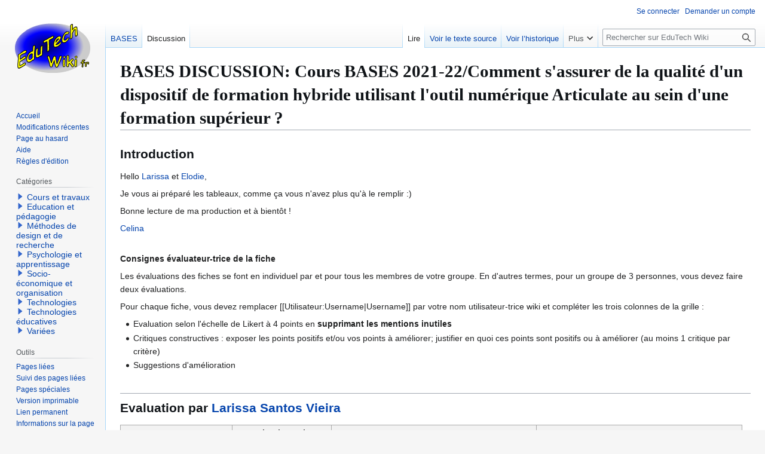

--- FILE ---
content_type: text/html; charset=UTF-8
request_url: https://edutechwiki.unige.ch/fr/BASES_DISCUSSION:Cours_BASES_2021-22/Comment_s%27assurer_de_la_qualit%C3%A9_d%27un_dispositif_de_formation_hybride_utilisant_l%27outil_num%C3%A9rique_Articulate_au_sein_d%27une_formation_sup%C3%A9rieur_%3F
body_size: 10739
content:
<!DOCTYPE html>
<html class="client-nojs" lang="fr" dir="ltr">
<head>
<meta charset="UTF-8">
<title>BASES DISCUSSION:Cours BASES 2021-22/Comment s'assurer de la qualité d'un dispositif de formation hybride utilisant l'outil numérique Articulate au sein d'une formation supérieur ? — EduTech Wiki</title>
<script>(function(){var className="client-js";var cookie=document.cookie.match(/(?:^|; )fmediawiki_143mwclientpreferences=([^;]+)/);if(cookie){cookie[1].split('%2C').forEach(function(pref){className=className.replace(new RegExp('(^| )'+pref.replace(/-clientpref-\w+$|[^\w-]+/g,'')+'-clientpref-\\w+( |$)'),'$1'+pref+'$2');});}document.documentElement.className=className;}());RLCONF={"wgBreakFrames":false,"wgSeparatorTransformTable":[",\t."," \t,"],"wgDigitTransformTable":["",""],"wgDefaultDateFormat":"dmy","wgMonthNames":["","janvier","février","mars","avril","mai","juin","juillet","août","septembre","octobre","novembre","décembre"],"wgRequestId":"665730b6373bb4d7a094caf1","wgCanonicalNamespace":"BASES_DISCUSSION","wgCanonicalSpecialPageName":false,"wgNamespaceNumber":6605,"wgPageName":"BASES_DISCUSSION:Cours_BASES_2021-22/Comment_s'assurer_de_la_qualité_d'un_dispositif_de_formation_hybride_utilisant_l'outil_numérique_Articulate_au_sein_d'une_formation_supérieur_?","wgTitle":"Cours BASES 2021-22/Comment s'assurer de la qualité d'un dispositif de formation hybride utilisant l'outil numérique Articulate au sein d'une formation supérieur ?","wgCurRevisionId":162195,"wgRevisionId":162195,"wgArticleId":27711,"wgIsArticle":true,"wgIsRedirect":false,"wgAction":"view","wgUserName":null,"wgUserGroups":["*"],"wgCategories":[],"wgPageViewLanguage":"fr","wgPageContentLanguage":"fr","wgPageContentModel":"wikitext","wgRelevantPageName":"BASES_DISCUSSION:Cours_BASES_2021-22/Comment_s'assurer_de_la_qualité_d'un_dispositif_de_formation_hybride_utilisant_l'outil_numérique_Articulate_au_sein_d'une_formation_supérieur_?","wgRelevantArticleId":27711,"wgIsProbablyEditable":false,"wgRelevantPageIsProbablyEditable":false,"wgRestrictionEdit":[],"wgRestrictionMove":[],"sdgDownArrowImage":"/fmediawiki/extensions/SemanticDrilldown/skins/down-arrow.png","sdgRightArrowImage":"/fmediawiki/extensions/SemanticDrilldown/skins/right-arrow.png","wgPageFormsTargetName":null,"wgPageFormsAutocompleteValues":[],"wgPageFormsAutocompleteOnAllChars":false,"wgPageFormsFieldProperties":[],"wgPageFormsCargoFields":[],"wgPageFormsDependentFields":[],"wgPageFormsCalendarValues":[],"wgPageFormsCalendarParams":[],"wgPageFormsCalendarHTML":null,"wgPageFormsGridValues":[],"wgPageFormsGridParams":[],"wgPageFormsContLangYes":null,"wgPageFormsContLangNo":null,"wgPageFormsContLangMonths":[],"wgPageFormsHeightForMinimizingInstances":800,"wgPageFormsDelayReload":false,"wgPageFormsShowOnSelect":[],"wgPageFormsScriptPath":"/fmediawiki/extensions/PageForms","edgValues":[],"wgPageFormsEDSettings":null,"wgAmericanDates":false,"wgVisualEditor":{"pageLanguageCode":"fr","pageLanguageDir":"ltr","pageVariantFallbacks":"fr"},"wgCiteReferencePreviewsActive":true,"srfFilteredConfig":null,"egMapsScriptPath":"/fmediawiki/extensions/Maps/","egMapsDebugJS":false,"egMapsAvailableServices":["leaflet","googlemaps3"],"egMapsLeafletLayersApiKeys":{"MapBox":"","MapQuestOpen":"","Thunderforest":"","GeoportailFrance":""},"wgEditSubmitButtonLabelPublish":false,"wgDiscussionToolsFeaturesEnabled":{"replytool":true,"newtopictool":true,"sourcemodetoolbar":true,"topicsubscription":false,"autotopicsub":false,"visualenhancements":true,"visualenhancements_reply":true,"visualenhancements_pageframe":true},"wgDiscussionToolsFallbackEditMode":"visual"};
RLSTATE={"site.styles":"ready","user.styles":"ready","user":"ready","user.options":"loading","ext.discussionTools.init.styles":"ready","oojs-ui-core.styles":"ready","oojs-ui.styles.indicators":"ready","mediawiki.widgets.styles":"ready","oojs-ui-core.icons":"ready","oojs-ui.styles.icons-interactions":"ready","skins.vector.styles.legacy":"ready","ext.visualEditor.desktopArticleTarget.noscript":"ready","ext.srf.styles":"ready","ext.categoryTree.styles":"ready"};RLPAGEMODULES=["site","mediawiki.page.ready","skins.vector.legacy.js","ext.visualEditor.desktopArticleTarget.init","ext.visualEditor.targetLoader","ext.discussionTools.init","ext.smw.purge","ext.categoryTree"];</script>
<script>(RLQ=window.RLQ||[]).push(function(){mw.loader.impl(function(){return["user.options@12s5i",function($,jQuery,require,module){mw.user.tokens.set({"patrolToken":"+\\","watchToken":"+\\","csrfToken":"+\\"});
}];});});</script>
<link rel="stylesheet" href="/fmediawiki/load.php?lang=fr&amp;modules=ext.categoryTree.styles%7Cext.discussionTools.init.styles%7Cext.srf.styles%7Cext.visualEditor.desktopArticleTarget.noscript%7Cmediawiki.widgets.styles%7Coojs-ui-core.icons%2Cstyles%7Coojs-ui.styles.icons-interactions%2Cindicators%7Cskins.vector.styles.legacy&amp;only=styles&amp;skin=vector">
<script async="" src="/fmediawiki/load.php?lang=fr&amp;modules=startup&amp;only=scripts&amp;raw=1&amp;skin=vector"></script>
<meta name="ResourceLoaderDynamicStyles" content="">
<link rel="stylesheet" href="/fmediawiki/load.php?lang=fr&amp;modules=site.styles&amp;only=styles&amp;skin=vector">
<meta name="generator" content="MediaWiki 1.43.3">
<meta name="robots" content="max-image-preview:standard">
<meta name="format-detection" content="telephone=no">
<meta name="viewport" content="width=1120">
<link rel="alternate" type="application/rdf+xml" title="BASES DISCUSSION:Cours BASES 2021-22/Comment s&#039;assurer de la qualité d&#039;un dispositif de formation hybride utilisant l&#039;outil numérique Articulate au sein d&#039;une formation supérieur ?" href="/fmediawiki/index.php?title=Sp%C3%A9cial:Export_RDF&amp;xmlmime=rdf">
<link rel="search" type="application/opensearchdescription+xml" href="/fmediawiki/rest.php/v1/search" title="EduTech Wiki (fr)">
<link rel="EditURI" type="application/rsd+xml" href="https://edutechwiki.unige.ch/fmediawiki/api.php?action=rsd">
<link rel="license" href="/fr/EduTech_Wiki:Copyrights">
<link rel="alternate" type="application/atom+xml" title="Flux Atom de EduTech Wiki" href="/fmediawiki/index.php?title=Sp%C3%A9cial:Modifications_r%C3%A9centes&amp;feed=atom">
</head>
<body class="ext-discussiontools-replytool-enabled ext-discussiontools-newtopictool-enabled ext-discussiontools-sourcemodetoolbar-enabled ext-discussiontools-visualenhancements-enabled ext-discussiontools-visualenhancements_reply-enabled ext-discussiontools-visualenhancements_pageframe-enabled skin-vector-legacy mediawiki ltr sitedir-ltr mw-hide-empty-elt ns-6605 ns-talk page-BASES_DISCUSSION_Cours_BASES_2021-22_Comment_s_assurer_de_la_qualité_d_un_dispositif_de_formation_hybride_utilisant_l_outil_numérique_Articulate_au_sein_d_une_formation_supérieur rootpage-BASES_DISCUSSION_Cours_BASES_2021-22_Comment_s_assurer_de_la_qualité_d_un_dispositif_de_formation_hybride_utilisant_l_outil_numérique_Articulate_au_sein_d_une_formation_supérieur skin-vector action-view"><div id="mw-page-base" class="noprint"></div>
<div id="mw-head-base" class="noprint"></div>
<div id="content" class="mw-body" role="main">
	<a id="top"></a>
	<div id="siteNotice"></div>
	<div class="mw-indicators">
	</div>
	<h1 id="firstHeading" class="firstHeading mw-first-heading"><span class="mw-page-title-namespace">BASES DISCUSSION</span><span class="mw-page-title-separator">:</span><span class="mw-page-title-main">Cours BASES 2021-22/Comment s'assurer de la qualité d'un dispositif de formation hybride utilisant l'outil numérique Articulate au sein d'une formation supérieur ?</span></h1>
	<div id="bodyContent" class="vector-body">
		<div id="siteSub" class="noprint">De EduTech Wiki</div>
		<div id="contentSub"><div id="mw-content-subtitle"></div></div>
		<div id="contentSub2"></div>
		
		<div id="jump-to-nav"></div>
		<a class="mw-jump-link" href="#mw-head">Aller à la navigation</a>
		<a class="mw-jump-link" href="#searchInput">Aller à la recherche</a>
		<div id="mw-content-text" class="mw-body-content"><div class="mw-content-ltr mw-parser-output" lang="fr" dir="ltr"><div class="mw-heading mw-heading2 ext-discussiontools-init-section"><h2 data-mw-thread-id="h-Introduction"><span class="mw-headline" id="Introduction"><span data-mw-comment-start="" id="h-Introduction"></span>Introduction<span data-mw-comment-end="h-Introduction"></span></span></h2></div>
<p>Hello <a href="/fr/Utilisateur:Larissa_Santos_Vieira" title="Utilisateur:Larissa Santos Vieira">Larissa</a> et <a href="/fr/Utilisateur:Elodie_H." title="Utilisateur:Elodie H.">Elodie</a>,
</p><p>Je vous ai préparé les tableaux, comme ça vous n'avez plus qu'à le remplir :) 
</p><p>Bonne lecture de ma production et à bientôt ! 
</p><p><a href="/fr/Utilisateur:Celina_Marques_Teixeira" title="Utilisateur:Celina Marques Teixeira">Celina</a>
</p><p><br/>
<b>Consignes évaluateur-trice de la fiche</b>
</p><p>Les évaluations des fiches se font en individuel par et pour tous les membres de votre groupe. En d'autres termes, pour un groupe de 3 personnes, vous devez faire deux évaluations.
</p><p>Pour chaque fiche, vous devez remplacer [[Utilisateur:Username|Username]]  par votre nom utilisateur-trice wiki et compléter les trois colonnes de la grille :
</p>
<ul><li>Evaluation selon l'échelle de Likert à 4 points en <b>supprimant les mentions inutiles</b></li>
<li>Critiques constructives : exposer les points positifs et/ou vos points à améliorer; justifier en quoi ces points sont positifs ou à améliorer (au moins 1 critique par critère)</li>
<li>Suggestions d'amélioration</li></ul>
<div class="mw-heading mw-heading2 ext-discussiontools-init-section"><h2 data-mw-thread-id="h-Evaluation_par_Larissa_Santos_Vieira"><span class="mw-headline" id="Evaluation_par_Larissa_Santos_Vieira"><span data-mw-comment-start="" id="h-Evaluation_par_Larissa_Santos_Vieira"></span>Evaluation par <a href="/fr/Utilisateur:Larissa_Santos_Vieira" title="Utilisateur:Larissa Santos Vieira">Larissa Santos Vieira</a><span data-mw-comment-end="h-Evaluation_par_Larissa_Santos_Vieira"></span></span></h2></div>
<table class="wikitable">

<tbody><tr>
<th width="18%">Critères</th>
<th width="16%">Evaluation selon l'échelle de Likert à 4 points
<p>(supprimer les mentions inutiles)
</p>
</th>
<th width="33%">Critiques constructives
</th>
<th>Suggestions d'amélioration
</th></tr>
<tr>
<td>La question générale (problématique) est clairement énoncée</td>
<td>Tout à fait d'accord
</td>
<td>Point positif
<ul><li>Je trouve assez bien que tu définisse directement dans ta problématique ce qu'est l'e-learning !</li></ul>
</td>
<td>RAS
</td></tr>
<tr>
<td>L’importance de cette question est clairement établie par rapport au thème de travail du groupe mais également au thème du cours BASES
</td>
<td>Tout à fait d'accord
</td>
<td>
<p>Point positif
</p>
<ul><li>L'importance est clairement établie d'après moi</li></ul>
</td>
<td>RAS
</td></tr>
<tr>
<td>Les questions de recherche sont clairement énoncées
</td>
<td>Tout à fait d'accord
</td>
<td>
<p>Point positif
</p>
<ul><li>Très claire !</li></ul>
</td>
<td>RAS
</td></tr>
<tr>
<td>La relation entre ces questions et la problématique (question générale) est claire
</td>
<td>Tout à fait d'accord
</td>
<td>Point positif
<ul><li>Je vois assez bien le lien entre tes 3 sous-questions et ta question de recherche principale</li></ul>
</td>
<td>RAS
</td></tr>
<tr>
<td>La relation entre ces questions et les trois dimensions relatives aux technologies éducatives (apprentissage, enseignement et pédagogie, technologies) est bien décrite
</td>
<td>D'accord
</td>
<td>Point positif
<ul><li>On comprend assez bien la relation entre tes sous-questions et leurs dimensions.</li></ul>
</td>
<td>Je pense que comme tu as fait pour tes dimensions psychologique et pédagogique, tu pourrais aussi ajouter une petite explication concernant la pertinence de la sous-question de la dimension numérique
</td></tr>
<tr>
<td>Le contenu des réponses aux questions de recherche est pertinent et bien argumenté
</td>
<td>D'accord
</td>
<td>A l'heure où j'écris ca il manque un petit bout de texte hehe
</td>
<td>RAS
</td></tr>
<tr>
<td>Les réponses sont bien documentées et chaque référence apporte un éclairage particulier
</td>
<td>Tout à fait d'accord
</td>
<td>
<p>Point positif
</p>
<ul><li>Pour moi tes références sont pertinentes et apportent des information intéressantes</li></ul>
</td>
<td>RAS
</td></tr>
<tr>
<td>Les réponses sont rédigées de façon cohérente et s’enchaînent de façon fluide
</td>
<td>Tout à fait d'accord
</td>
<td>
<p>Point positif
</p>
<ul><li>J'ai trouvé la lecture très fluide. Le fait de créer des tableaux, des listes rend la lecture agréable et facile.</li></ul>
</td>
<td>RAS
</td></tr>
<tr>
<td>Les concepts abordés et les recherches mentionnées sont clairement décrits
</td>
<td>Tout à fait d'accord
</td>
<td>
<p>Point positif
</p>
<ul><li>Les études sont bien décrites. Celle menée par Lachenal est très bien expliquée !!!</li></ul>
</td>
<td>RAS
</td></tr>
<tr>
<td>La discussion fait bien ressortir les principales réponses apportées à la question générale
</td>
<td>Tout à fait d'accord
</td>
<td>
<p>Point positif
</p>
<ul><li>La discussion reprend bien les points vus dans la réponse aux questions.</li></ul>
</td>
<td>RAS
</td></tr>
<tr>
<td>La discussion présente des préconisations intéressantes à mettre en œuvre
</td>
<td>Tout à fait d'accord
</td>
<td>
<p>Point positif
</p>
<ul><li>Tu mets bien en avant les limites actuelles et sur quoi il serait intéressant d'y travailler afin d'avoir plus de réponses</li></ul>
</td>
<td>RAS
</td></tr>
<tr>
<td>Le nombre de références est raisonnable (ni trop, ni trop peu)
</td>
<td>Tout à fait d'accord
</td>
<td>Je ne sais pas quel est le nombre minimal, mais pour la taille de ton article, je pense qu'il y en a assez
</td>
<td>RAS
</td></tr>
<tr>
<td>Les références sont correctement présentées selon les normes APA autant dans le texte que dans la bibliographie
</td>
<td>D'accord
</td>
<td>Je ne suis pas sûre, mais peut-être les citations faut les mettre en italique??? haha
</td>
<td>RAS
</td></tr>
<tr>
<td>Le ton du document dénote une attitude scientifique rigoureuse
</td>
<td>Tout à fait d'accord
</td>
<td>je pense que le style d'écriture ainsi que la façon de traiter le sujet est fait d'une manière rigoureuse.
</td>
<td>RAS
</td></tr>
<tr>
<td>Le style est clair et agréable à lire ; il n’y a pas de fautes d’orthographe
</td>
<td>Tout à fait d'accord
</td>
<td>
<p>Point positif
</p>
<ul><li>Très agréable à lire.</li></ul>
</td>
<td>RAS
</td></tr>
<tr>
<td>Autre (commentaire libre)
</td>
<td>J'ai trouvé très intéressant ton article. Certes je n'ai pas tout retenu, mais d'apprendre que malgré plusieurs modèles d'évaluation de formation, c'est le modèle de 1959 qui reste le plus utilisé, est assez intéressant.
</td>
<td>
</td>
<td>Peut-être dans ton point 3.1, tu pourrais donner une brève définition de ce qu'est le modèle ADDIE.
</td></tr></tbody></table>
<div class="mw-heading mw-heading2 ext-discussiontools-init-section"><h2 data-mw-thread-id="h-Evaluation_par_Elodie_Haefliger"><span class="mw-headline" id="Evaluation_par_Elodie_Haefliger"><span data-mw-comment-start="" id="h-Evaluation_par_Elodie_Haefliger"></span>Evaluation par <a href="/fr/Utilisateur:Elodie_H." title="Utilisateur:Elodie H.">Elodie Haefliger</a><span data-mw-comment-end="h-Evaluation_par_Elodie_Haefliger"></span></span></h2></div>
<table class="wikitable">

<tbody><tr>
<th width="18%">Critères</th>
<th width="16%">Evaluation selon l'échelle de Likert à 4 points
<p>(supprimer les mentions inutiles)
</p>
</th>
<th width="33%">Critiques constructives
</th>
<th>Suggestions d'amélioration
</th></tr>
<tr>
<td>La question générale (problématique) est clairement énoncée</td>
<td>
<ul><li>Tout à fait d'accord</li></ul>
</td>
<td>Point positif
<p>La problématique est clairement énoncée, et les concepts bien définis dès le départ
</p>
</td>
<td>
</td></tr>
<tr>
<td>L’importance de cette question est clairement établie par rapport au thème de travail du groupe mais également au thème du cours BASES
</td>
<td>
<ul><li>Tout à fait d'accord</li></ul>
</td>
<td>
<p>Point positif
</p>
<ul><li>L'importance de cette question est clairement établie par rapport au thème de travail du groupe et du cours BASES et aussi de manière plus globale, avec l'actualité</li></ul>
</td>
<td>
</td></tr>
<tr>
<td>Les questions de recherche sont clairement énoncées
</td>
<td>
<ul><li>Tout à fait d'accord</li></ul>
</td>
<td>
<p>Point positif
</p>
<ul><li>La question est déclinée en 3 sous-questions clairement énoncées</li></ul>
</td>
<td>
</td></tr>
<tr>
<td>La relation entre ces questions et la problématique (question générale) est claire
</td>
<td>
<ul><li>Tout à fait d'accord</li></ul>
</td>
<td>
<p>Le lien des sous-questions avec la problématique est clair
</p>
</td>
<td>
</td></tr>
<tr>
<td>La relation entre ces questions et les trois dimensions relatives aux technologies éducatives (apprentissage, enseignement et pédagogie, technologies) est bien décrite
</td>
<td>
<ul><li>D'accord</li></ul>
</td>
<td>
<p>Point positif
</p>
<ul><li>la colonne pertinence de la sous-question avec la problématique traitée établie de manière claire le lien des deux premières sous-questions avec les dimensions psychologie et pédagogie</li></ul>
<p>Point à améliorer
</p>
<ul><li>Il serait intéressant d'ajouter une explication pour la dimension numérique.</li></ul>
</td>
<td>
</td></tr>
<tr>
<td>Le contenu des réponses aux questions de recherche est pertinent et bien argumenté
</td>
<td>
<ul><li>D'accord</li></ul>
</td>
<td>
<p>Point positif 
</p>
<ul><li>Les points 3.1 et 3.2 ont un contenu intéressant et répondant aux questions de recherche correspondantes</li></ul>
</td>
<td>
</td></tr>
<tr>
<td>Les réponses sont bien documentées et chaque référence apporte un éclairage particulier
</td>
<td>
<ul><li>Tout à fait d'accord</li></ul>
</td>
<td>
<p>Point positif
</p>
<ul><li>Les articles mentionnés sont pertinents et leurs relations avec les thèmes abordés sont bien expliquées.</li></ul>
</td>
<td>
</td></tr>
<tr>
<td>Les réponses sont rédigées de façon cohérente et s’enchaînent de façon fluide
</td>
<td>
<ul><li>Tout à fait d'accord</li></ul>
</td>
<td>
<p>Point positif
</p>
<ul><li>Les différentes réponses sont cohérentes et s'enchaînent de manière fluide</li></ul>
</td>
<td>
</td></tr>
<tr>
<td>Les concepts abordés et les recherches mentionnées sont clairement décrits
</td>
<td>
<ul><li>Tout à fait d'accord</li></ul>
</td>
<td>
<p>Point positif
</p>
<ul><li>Les concepts sont clairement définis et les recherches mentionnées sont bien détaillées</li></ul>
</td>
<td>
</td></tr>
<tr>
<td>La discussion fait bien ressortir les principales réponses apportées à la question générale
</td>
<td>
<ul><li>Tout à fait d'accord</li></ul>
</td>
<td>
<ul><li>La discussion apporte des réponses à la question générale</li></ul>
</td>
<td>
</td></tr>
<tr>
<td>La discussion présente des préconisations intéressantes à mettre en œuvre
</td>
<td>
<ul><li>Tout à fait d'accord</li></ul>
</td>
<td>
<ul><li>L'article propose certaines solutions afin de faire face aux limites actuelles des recherches dans ce domaine</li></ul>
</td>
<td>
</td></tr>
<tr>
<td>Le nombre de références est raisonnable (ni trop, ni trop peu)
</td>
<td>
<ul><li>Tout à fait d'accord</li></ul>
</td>
<td>
<p>Le nombre de références me paraît raisonnable 
</p>
</td>
<td>
</td></tr>
<tr>
<td>Les références sont correctement présentées selon les normes APA autant dans le texte que dans la bibliographie
</td>
<td>
<ul><li>Tout à fait d'accord</li></ul>
</td>
<td>
<p>Point positif
</p>
<ul><li>Les normes APA sont respectées</li></ul>
</td>
<td>
</td></tr>
<tr>
<td>Le ton du document dénote une attitude scientifique rigoureuse
</td>
<td>
<ul><li>Tout à fait d'accord</li></ul>
</td>
<td>
<p>Point positif
</p>
<ul><li>Le vocabulaire employé est adapté</li></ul>
</td>
<td>
</td></tr>
<tr>
<td>Le style est clair et agréable à lire ; il n’y a pas de fautes d’orthographe
</td>
<td>
<ul><li>Tout à fait d'accord</li></ul>
</td>
<td>
<p>Point positif
</p>
<ul><li>Le texte est agréable à lire</li></ul>
</td>
<td>
</td></tr>
<tr>
<td>Autre (commentaire libre)
</td>
<td>
</td>
<td>
</td>
<td>
</td></tr></tbody></table>
<p><b>Evaluation par Gaëlle (Mai 2022)</b>
</p><p>Merci Celina pour cette fiche qui est agréable à lire. Je rejoins les remarques de tes collègues et je me pose encore la question de la pertinence d'un focus sur l'outil Articulate dans la troisième partie. Il me semble que la dimension numérique aurait pu être associée à deux questions différentes : dans quelle mesure l'utilisation d'outils numériques de création/conception comme Articulate peut renforcer la qualité d'un dispositif e-learning (pas certaine que des recherches existent qui permettraient de répondre à cette question néanmoins) <i>versus</i> comment s'assurer de la qualité d'un dispositif e-learning sur le plan numérique (ici c'est la qualité de l'environnement et des outils numériques qui serait concernée, qualité qu'il s'agirait alors de définir et d'évaluer). J'aurais par ailleurs trouvé intéressant d'exploiter davantage le modèle de Kirkpatrick pour structurer la réflexion tout au long de la fiche. Enfin, peu de ressources scientifiques sont mobilisées dans cette fiche ce qui nécessite de rester prudent.es quant aux conclusions sur l'efficacité des dispositifs e-learning (il me semble qu'il existe déjà des méta-analyses qui auraient pu être mentionnées).   
</p><p>Des détails : 
</p><p>- "La satisfaction des internes a également été évaluée à l’aide d’un questionnaire" --> il aurait été intéressant de dire plus sur le questionnaire et la façon dont la satisfaction (la satisfaction à l'égard de quoi) a été évaluée.
</p><p>- Le modèle ADDIE mérite en effet une définition.
</p>
<!-- 
NewPP limit report
Cached time: 20251003042324
Cache expiry: 604800
Reduced expiry: false
Complications: []
[SMW] In‐text annotation parser time: 0 seconds
DiscussionTools time usage: 0.012 seconds
CPU time usage: 0.024 seconds
Real time usage: 0.024 seconds
Preprocessor visited node count: 16/1000000
Post‐expand include size: 0/2097152 bytes
Template argument size: 0/2097152 bytes
Highest expansion depth: 2/100
Expensive parser function count: 0/100
Unstrip recursion depth: 0/20
Unstrip post‐expand size: 34/5000000 bytes
-->
<!--
Transclusion expansion time report (%,ms,calls,template)
100.00%    0.000      1 -total
-->

<!-- Saved in parser cache with key fmediawiki_143:pcache:idhash:27711-0!canonical and timestamp 20251003042324 and revision id 162195. Rendering was triggered because: page-view
 -->
</div>
<div class="printfooter" data-nosnippet="">Récupérée de "<a dir="ltr" href="https://edutechwiki.unige.ch/fmediawiki/index.php?title=BASES_DISCUSSION:Cours_BASES_2021-22/Comment_s%27assurer_de_la_qualité_d%27un_dispositif_de_formation_hybride_utilisant_l%27outil_numérique_Articulate_au_sein_d%27une_formation_supérieur_%3F&amp;oldid=162195">https://edutechwiki.unige.ch/fmediawiki/index.php?title=BASES_DISCUSSION:Cours_BASES_2021-22/Comment_s%27assurer_de_la_qualité_d%27un_dispositif_de_formation_hybride_utilisant_l%27outil_numérique_Articulate_au_sein_d%27une_formation_supérieur_%3F&amp;oldid=162195</a>"</div></div>
		<div id="catlinks" class="catlinks catlinks-allhidden" data-mw="interface"></div>
	</div>
</div>

<div id="mw-navigation">
	<h2>Menu de navigation</h2>
	<div id="mw-head">
		
<nav id="p-personal" class="mw-portlet mw-portlet-personal vector-user-menu-legacy vector-menu" aria-labelledby="p-personal-label"  >
	<h3
		id="p-personal-label"
		
		class="vector-menu-heading "
	>
		<span class="vector-menu-heading-label">Outils personnels</span>
	</h3>
	<div class="vector-menu-content">
		
		<ul class="vector-menu-content-list">
			
			<li id="pt-login" class="mw-list-item"><a href="/fmediawiki/index.php?title=Sp%C3%A9cial:Connexion&amp;returnto=BASES+DISCUSSION%3ACours+BASES+2021-22%2FComment+s%27assurer+de+la+qualit%C3%A9+d%27un+dispositif+de+formation+hybride+utilisant+l%27outil+num%C3%A9rique+Articulate+au+sein+d%27une+formation+sup%C3%A9rieur+%3F" title="Nous vous encourageons à vous connecter ; ce n’est cependant pas obligatoire. [o]" accesskey="o"><span>Se connecter</span></a></li><li id="pt-createaccount" class="mw-list-item"><a href="/fr/Sp%C3%A9cial:Demander_un_compte" title="Nous vous encourageons à créer un compte utilisateur et vous connecter ; ce n’est cependant pas obligatoire."><span>Demander un compte</span></a></li>
		</ul>
		
	</div>
</nav>

		<div id="left-navigation">
			
<nav id="p-namespaces" class="mw-portlet mw-portlet-namespaces vector-menu-tabs vector-menu-tabs-legacy vector-menu" aria-labelledby="p-namespaces-label"  >
	<h3
		id="p-namespaces-label"
		
		class="vector-menu-heading "
	>
		<span class="vector-menu-heading-label">Espaces de noms</span>
	</h3>
	<div class="vector-menu-content">
		
		<ul class="vector-menu-content-list">
			
			<li id="ca-nstab-bases" class="mw-list-item"><a href="/fr/BASES:Cours_BASES_2021-22/Comment_s%27assurer_de_la_qualit%C3%A9_d%27un_dispositif_de_formation_hybride_utilisant_l%27outil_num%C3%A9rique_Articulate_au_sein_d%27une_formation_sup%C3%A9rieur_%3F" title="Afficher la page du sujet [c]" accesskey="c"><span>BASES</span></a></li><li id="ca-talk" class="selected mw-list-item"><a href="/fr/BASES_DISCUSSION:Cours_BASES_2021-22/Comment_s%27assurer_de_la_qualit%C3%A9_d%27un_dispositif_de_formation_hybride_utilisant_l%27outil_num%C3%A9rique_Articulate_au_sein_d%27une_formation_sup%C3%A9rieur_%3F" rel="discussion" title="Discussion au sujet de cette page de contenu [t]" accesskey="t"><span>Discussion</span></a></li>
		</ul>
		
	</div>
</nav>

			
<nav id="p-variants" class="mw-portlet mw-portlet-variants emptyPortlet vector-menu-dropdown vector-menu" aria-labelledby="p-variants-label"  >
	<input type="checkbox"
		id="p-variants-checkbox"
		role="button"
		aria-haspopup="true"
		data-event-name="ui.dropdown-p-variants"
		class="vector-menu-checkbox"
		aria-labelledby="p-variants-label"
	>
	<label
		id="p-variants-label"
		
		class="vector-menu-heading "
	>
		<span class="vector-menu-heading-label">français</span>
	</label>
	<div class="vector-menu-content">
		
		<ul class="vector-menu-content-list">
			
			
		</ul>
		
	</div>
</nav>

		</div>
		<div id="right-navigation">
			
<nav id="p-views" class="mw-portlet mw-portlet-views vector-menu-tabs vector-menu-tabs-legacy vector-menu" aria-labelledby="p-views-label"  >
	<h3
		id="p-views-label"
		
		class="vector-menu-heading "
	>
		<span class="vector-menu-heading-label">Affichages</span>
	</h3>
	<div class="vector-menu-content">
		
		<ul class="vector-menu-content-list">
			
			<li id="ca-view" class="selected mw-list-item"><a href="/fr/BASES_DISCUSSION:Cours_BASES_2021-22/Comment_s%27assurer_de_la_qualit%C3%A9_d%27un_dispositif_de_formation_hybride_utilisant_l%27outil_num%C3%A9rique_Articulate_au_sein_d%27une_formation_sup%C3%A9rieur_%3F"><span>Lire</span></a></li><li id="ca-viewsource" class="mw-list-item"><a href="/fmediawiki/index.php?title=BASES_DISCUSSION:Cours_BASES_2021-22/Comment_s%27assurer_de_la_qualit%C3%A9_d%27un_dispositif_de_formation_hybride_utilisant_l%27outil_num%C3%A9rique_Articulate_au_sein_d%27une_formation_sup%C3%A9rieur_%3F&amp;action=edit" title="Cette page est protégée.&#10;Vous pouvez toutefois en visualiser la source. [e]" accesskey="e"><span>Voir le texte source</span></a></li><li id="ca-history" class="mw-list-item"><a href="/fmediawiki/index.php?title=BASES_DISCUSSION:Cours_BASES_2021-22/Comment_s%27assurer_de_la_qualit%C3%A9_d%27un_dispositif_de_formation_hybride_utilisant_l%27outil_num%C3%A9rique_Articulate_au_sein_d%27une_formation_sup%C3%A9rieur_%3F&amp;action=history" title="Historique des versions de cette page [h]" accesskey="h"><span>Voir l’historique</span></a></li>
		</ul>
		
	</div>
</nav>

			
<nav id="p-cactions" class="mw-portlet mw-portlet-cactions vector-menu-dropdown vector-menu" aria-labelledby="p-cactions-label"  title="Plus d’options" >
	<input type="checkbox"
		id="p-cactions-checkbox"
		role="button"
		aria-haspopup="true"
		data-event-name="ui.dropdown-p-cactions"
		class="vector-menu-checkbox"
		aria-labelledby="p-cactions-label"
	>
	<label
		id="p-cactions-label"
		
		class="vector-menu-heading "
	>
		<span class="vector-menu-heading-label">Plus</span>
	</label>
	<div class="vector-menu-content">
		
		<ul class="vector-menu-content-list">
			
			<li id="ca-purge" class="is-disabled mw-list-item"><a href="/fmediawiki/index.php?title=BASES_DISCUSSION:Cours_BASES_2021-22/Comment_s%27assurer_de_la_qualit%C3%A9_d%27un_dispositif_de_formation_hybride_utilisant_l%27outil_num%C3%A9rique_Articulate_au_sein_d%27une_formation_sup%C3%A9rieur_%3F&amp;action=purge"><span>Purger</span></a></li>
		</ul>
		
	</div>
</nav>

			
<div id="p-search" role="search" class="vector-search-box-vue  vector-search-box-show-thumbnail vector-search-box-auto-expand-width vector-search-box">
	<h3 >Rechercher</h3>
	<form action="/fmediawiki/index.php" id="searchform" class="vector-search-box-form">
		<div id="simpleSearch"
			class="vector-search-box-inner"
			 data-search-loc="header-navigation">
			<input class="vector-search-box-input"
				 type="search" name="search" placeholder="Rechercher sur EduTech Wiki" aria-label="Rechercher sur EduTech Wiki" autocapitalize="sentences" title="Rechercher sur EduTech Wiki [f]" accesskey="f" id="searchInput"
			>
			<input type="hidden" name="title" value="Spécial:Recherche">
			<input id="mw-searchButton"
				 class="searchButton mw-fallbackSearchButton" type="submit" name="fulltext" title="Rechercher les pages comportant ce texte." value="Rechercher">
			<input id="searchButton"
				 class="searchButton" type="submit" name="go" title="Accédez à une page du même nom si elle existe" value="Lire">
		</div>
	</form>
</div>

		</div>
	</div>
	
<div id="mw-panel" class="vector-legacy-sidebar">
	<div id="p-logo" role="banner">
		<a class="mw-wiki-logo" href="/fr/Accueil"
			title="Visiter la page d’accueil"></a>
	</div>
	
<nav id="p-navigation" class="mw-portlet mw-portlet-navigation vector-menu-portal portal vector-menu" aria-labelledby="p-navigation-label"  >
	<h3
		id="p-navigation-label"
		
		class="vector-menu-heading "
	>
		<span class="vector-menu-heading-label">Navigation</span>
	</h3>
	<div class="vector-menu-content">
		
		<ul class="vector-menu-content-list">
			
			<li id="n-Mainpage" class="mw-list-item"><a href="/fr/Accueil"><span>Accueil</span></a></li><li id="n-recentchanges" class="mw-list-item"><a href="/fr/Sp%C3%A9cial:Modifications_r%C3%A9centes" title="Liste des modifications récentes sur le wiki [r]" accesskey="r"><span>Modifications récentes</span></a></li><li id="n-randompage" class="mw-list-item"><a href="/fr/Sp%C3%A9cial:Page_au_hasard" title="Afficher une page au hasard [x]" accesskey="x"><span>Page au hasard</span></a></li><li id="n-Help" class="mw-list-item"><a href="/fr/Aide:Aide"><span>Aide</span></a></li><li id="n-Règles-d&#039;édition" class="mw-list-item"><a href="/fr/Guidelines:R%C3%A8gles_d%27%C3%A9dition"><span>Règles d&#039;édition</span></a></li>
		</ul>
		
	</div>
</nav>

	
<nav id="p-Via_Google" class="mw-portlet mw-portlet-Via_Google emptyPortlet vector-menu-portal portal vector-menu" aria-labelledby="p-Via_Google-label"  >
	<h3
		id="p-Via_Google-label"
		
		class="vector-menu-heading "
	>
		<span class="vector-menu-heading-label">Via Google</span>
	</h3>
	<div class="vector-menu-content">
		
		<ul class="vector-menu-content-list">
			
			
		</ul>
		
	</div>
</nav>

<nav id="p-categorytree-portlet" class="mw-portlet mw-portlet-categorytree-portlet vector-menu-portal portal vector-menu" aria-labelledby="p-categorytree-portlet-label"  >
	<h3
		id="p-categorytree-portlet-label"
		
		class="vector-menu-heading "
	>
		<span class="vector-menu-heading-label">Catégories</span>
	</h3>
	<div class="vector-menu-content">
		
		<ul class="vector-menu-content-list">
			
			
		</ul>
		<div class="after-portlet after-portlet-categorytree-portlet"><div class="CategoryTreeTag" data-ct-mode="0" data-ct-options="{&quot;mode&quot;:0,&quot;hideprefix&quot;:20,&quot;showcount&quot;:false,&quot;namespaces&quot;:false,&quot;notranslations&quot;:false}"><div class="CategoryTreeSection"><div class="CategoryTreeItem"><span class="CategoryTreeBullet"><a class="CategoryTreeToggle" data-ct-title="Cours_et_travaux" href="/fr/Cat%C3%A9gorie:Cours_et_travaux" aria-expanded="false"></a> </span> <bdi dir="ltr"><a href="/fr/Cat%C3%A9gorie:Cours_et_travaux" title="Catégorie:Cours et travaux">Cours et travaux</a></bdi></div><div class="CategoryTreeChildren" style="display:none"></div></div><div class="CategoryTreeSection"><div class="CategoryTreeItem"><span class="CategoryTreeBullet"><a class="CategoryTreeToggle" data-ct-title="Education_et_pédagogie" href="/fr/Cat%C3%A9gorie:Education_et_p%C3%A9dagogie" aria-expanded="false"></a> </span> <bdi dir="ltr"><a href="/fr/Cat%C3%A9gorie:Education_et_p%C3%A9dagogie" title="Catégorie:Education et pédagogie">Education et pédagogie</a></bdi></div><div class="CategoryTreeChildren" style="display:none"></div></div><div class="CategoryTreeSection"><div class="CategoryTreeItem"><span class="CategoryTreeBullet"><a class="CategoryTreeToggle" data-ct-title="Méthodes_de_design_et_de_recherche" href="/fr/Cat%C3%A9gorie:M%C3%A9thodes_de_design_et_de_recherche" aria-expanded="false"></a> </span> <bdi dir="ltr"><a href="/fr/Cat%C3%A9gorie:M%C3%A9thodes_de_design_et_de_recherche" title="Catégorie:Méthodes de design et de recherche">Méthodes de design et de recherche</a></bdi></div><div class="CategoryTreeChildren" style="display:none"></div></div><div class="CategoryTreeSection"><div class="CategoryTreeItem"><span class="CategoryTreeBullet"><a class="CategoryTreeToggle" data-ct-title="Psychologie_et_apprentissage" href="/fr/Cat%C3%A9gorie:Psychologie_et_apprentissage" aria-expanded="false"></a> </span> <bdi dir="ltr"><a href="/fr/Cat%C3%A9gorie:Psychologie_et_apprentissage" title="Catégorie:Psychologie et apprentissage">Psychologie et apprentissage</a></bdi></div><div class="CategoryTreeChildren" style="display:none"></div></div><div class="CategoryTreeSection"><div class="CategoryTreeItem"><span class="CategoryTreeBullet"><a class="CategoryTreeToggle" data-ct-title="Socio-économique_et_organisation" href="/fr/Cat%C3%A9gorie:Socio-%C3%A9conomique_et_organisation" aria-expanded="false"></a> </span> <bdi dir="ltr"><a href="/fr/Cat%C3%A9gorie:Socio-%C3%A9conomique_et_organisation" title="Catégorie:Socio-économique et organisation">Socio-économique et organisation</a></bdi></div><div class="CategoryTreeChildren" style="display:none"></div></div><div class="CategoryTreeSection"><div class="CategoryTreeItem"><span class="CategoryTreeBullet"><a class="CategoryTreeToggle" data-ct-title="Technologies" href="/fr/Cat%C3%A9gorie:Technologies" aria-expanded="false"></a> </span> <bdi dir="ltr"><a href="/fr/Cat%C3%A9gorie:Technologies" title="Catégorie:Technologies">Technologies</a></bdi></div><div class="CategoryTreeChildren" style="display:none"></div></div><div class="CategoryTreeSection"><div class="CategoryTreeItem"><span class="CategoryTreeBullet"><a class="CategoryTreeToggle" data-ct-title="Technologies_éducatives" href="/fr/Cat%C3%A9gorie:Technologies_%C3%A9ducatives" aria-expanded="false"></a> </span> <bdi dir="ltr"><a href="/fr/Cat%C3%A9gorie:Technologies_%C3%A9ducatives" title="Catégorie:Technologies éducatives">Technologies éducatives</a></bdi></div><div class="CategoryTreeChildren" style="display:none"></div></div><div class="CategoryTreeSection"><div class="CategoryTreeItem"><span class="CategoryTreeBullet"><a class="CategoryTreeToggle" data-ct-title="Variées" href="/fr/Cat%C3%A9gorie:Vari%C3%A9es" aria-expanded="false"></a> </span> <bdi dir="ltr"><a href="/fr/Cat%C3%A9gorie:Vari%C3%A9es" title="Catégorie:Variées">Variées</a></bdi></div><div class="CategoryTreeChildren" style="display:none"></div></div></div></div>
	</div>
</nav>

<nav id="p-coll-print_export" class="mw-portlet mw-portlet-coll-print_export emptyPortlet vector-menu-portal portal vector-menu" aria-labelledby="p-coll-print_export-label"  >
	<h3
		id="p-coll-print_export-label"
		
		class="vector-menu-heading "
	>
		<span class="vector-menu-heading-label">coll-print_export</span>
	</h3>
	<div class="vector-menu-content">
		
		<ul class="vector-menu-content-list">
			
			
		</ul>
		
	</div>
</nav>

<nav id="p-tb" class="mw-portlet mw-portlet-tb vector-menu-portal portal vector-menu" aria-labelledby="p-tb-label"  >
	<h3
		id="p-tb-label"
		
		class="vector-menu-heading "
	>
		<span class="vector-menu-heading-label">Outils</span>
	</h3>
	<div class="vector-menu-content">
		
		<ul class="vector-menu-content-list">
			
			<li id="t-whatlinkshere" class="mw-list-item"><a href="/fr/Sp%C3%A9cial:Pages_li%C3%A9es/BASES_DISCUSSION:Cours_BASES_2021-22/Comment_s%27assurer_de_la_qualit%C3%A9_d%27un_dispositif_de_formation_hybride_utilisant_l%27outil_num%C3%A9rique_Articulate_au_sein_d%27une_formation_sup%C3%A9rieur_%3F" title="Liste des pages liées qui pointent sur celle-ci [j]" accesskey="j"><span>Pages liées</span></a></li><li id="t-recentchangeslinked" class="mw-list-item"><a href="/fr/Sp%C3%A9cial:Suivi_des_liens/BASES_DISCUSSION:Cours_BASES_2021-22/Comment_s%27assurer_de_la_qualit%C3%A9_d%27un_dispositif_de_formation_hybride_utilisant_l%27outil_num%C3%A9rique_Articulate_au_sein_d%27une_formation_sup%C3%A9rieur_%3F" rel="nofollow" title="Liste des modifications récentes des pages appelées par celle-ci [k]" accesskey="k"><span>Suivi des pages liées</span></a></li><li id="t-specialpages" class="mw-list-item"><a href="/fr/Sp%C3%A9cial:Pages_sp%C3%A9ciales" title="Liste de toutes les pages spéciales [q]" accesskey="q"><span>Pages spéciales</span></a></li><li id="t-print" class="mw-list-item"><a href="javascript:print();" rel="alternate" title="Version imprimable de cette page [p]" accesskey="p"><span>Version imprimable</span></a></li><li id="t-permalink" class="mw-list-item"><a href="/fmediawiki/index.php?title=BASES_DISCUSSION:Cours_BASES_2021-22/Comment_s%27assurer_de_la_qualit%C3%A9_d%27un_dispositif_de_formation_hybride_utilisant_l%27outil_num%C3%A9rique_Articulate_au_sein_d%27une_formation_sup%C3%A9rieur_%3F&amp;oldid=162195" title="Adresse permanente de cette version de cette page"><span>Lien permanent</span></a></li><li id="t-info" class="mw-list-item"><a href="/fmediawiki/index.php?title=BASES_DISCUSSION:Cours_BASES_2021-22/Comment_s%27assurer_de_la_qualit%C3%A9_d%27un_dispositif_de_formation_hybride_utilisant_l%27outil_num%C3%A9rique_Articulate_au_sein_d%27une_formation_sup%C3%A9rieur_%3F&amp;action=info" title="Davantage d’informations sur cette page"><span>Informations sur la page</span></a></li>
		</ul>
		
	</div>
</nav>

<nav id="p-Big_brother" class="mw-portlet mw-portlet-Big_brother vector-menu-portal portal vector-menu" aria-labelledby="p-Big_brother-label"  >
	<h3
		id="p-Big_brother-label"
		
		class="vector-menu-heading "
	>
		<span class="vector-menu-heading-label">Big brother</span>
	</h3>
	<div class="vector-menu-content">
		
		<ul class="vector-menu-content-list">
			
			<li id="n-contributionscores" class="mw-list-item"><a href="/fr/Sp%C3%A9cial:ContributionScores"><span>Pointage des contributions</span></a></li><li id="n-Nouvelles-pages" class="mw-list-item"><a href="/fr/Sp%C3%A9cial:Nouvelles_pages"><span>Nouvelles pages</span></a></li><li id="n-Pages-populaires" class="mw-list-item"><a href="/fr/Sp%C3%A9cial:Popularpages"><span>Pages populaires</span></a></li><li id="n-Qui-est-en-ligne?" class="mw-list-item"><a href="/fr/Sp%C3%A9cial:WhosOnline"><span>Qui est en ligne?</span></a></li><li id="n-Toutes-les-pages" class="mw-list-item"><a href="/fr/Sp%C3%A9cial:Toutes_les_pages"><span>Toutes les pages</span></a></li><li id="n-Version" class="mw-list-item"><a href="/fr/Sp%C3%A9cial:Version"><span>Version</span></a></li>
		</ul>
		
	</div>
</nav>

	
</div>

</div>

<footer id="footer" class="mw-footer" >
	<ul id="footer-info">
	<li id="footer-info-lastmod"> La dernière modification de cette page a été faite le 17 mai 2022 à 12:55.</li>
	<li id="footer-info-copyright">Le contenu est disponible sous licence <a href="/fr/EduTech_Wiki:Copyrights" title="EduTech Wiki:Copyrights">Licence CC BY-NC-SA</a> sauf mention contraire.</li>
</ul>

	<ul id="footer-places">
	<li id="footer-places-privacy"><a href="/fr/EduTech_Wiki:Politique_de_confidentialit%C3%A9">Politique de confidentialité</a></li>
	<li id="footer-places-about"><a href="/fr/EduTech_Wiki:%C3%80_propos_de">À propos de EduTech Wiki</a></li>
	<li id="footer-places-disclaimers"><a href="/fr/EduTech_Wiki:Avertissements_g%C3%A9n%C3%A9raux">Avertissements</a></li>
</ul>

	<ul id="footer-icons" class="noprint">
	<li id="footer-copyrightico"><a href="http://creativecommons.org/licenses/by-nc-sa/4.0/deed.fr" class="cdx-button cdx-button--fake-button cdx-button--size-large cdx-button--fake-button--enabled"><img src="/fmediawiki/tecfa/somerights20.png" alt="Licence CC BY-NC-SA" width="88" height="31" loading="lazy"></a></li>
	<li id="footer-poweredbyico"><a href="https://www.mediawiki.org/" class="cdx-button cdx-button--fake-button cdx-button--size-large cdx-button--fake-button--enabled"><img src="/fmediawiki/resources/assets/poweredby_mediawiki.svg" alt="Powered by MediaWiki" width="88" height="31" loading="lazy"></a></li>
	<li id="footer-poweredbysmwico"><a href="https://www.semantic-mediawiki.org/wiki/Semantic_MediaWiki" class="cdx-button cdx-button--fake-button cdx-button--size-large cdx-button--fake-button--enabled"><img src="/fmediawiki/extensions/SemanticMediaWiki/res/smw/assets/logo_footer.svg" alt="Powered by Semantic MediaWiki" class="smw-footer" width="88" height="31" loading="lazy"></a></li>
</ul>

</footer>

<script>(RLQ=window.RLQ||[]).push(function(){mw.config.set({"wgBackendResponseTime":80,"wgDiscussionToolsPageThreads":[{"headingLevel":2,"name":"h-","type":"heading","level":0,"id":"h-Introduction","replies":[]},{"headingLevel":2,"name":"h-","type":"heading","level":0,"id":"h-Evaluation_par_Larissa_Santos_Vieira","replies":[]},{"headingLevel":2,"name":"h-","type":"heading","level":0,"id":"h-Evaluation_par_Elodie_Haefliger","replies":[]}],"wgPageParseReport":{"smw":{"limitreport-intext-parsertime":0},"discussiontools":{"limitreport-timeusage":"0.012"},"limitreport":{"cputime":"0.024","walltime":"0.024","ppvisitednodes":{"value":16,"limit":1000000},"postexpandincludesize":{"value":0,"limit":2097152},"templateargumentsize":{"value":0,"limit":2097152},"expansiondepth":{"value":2,"limit":100},"expensivefunctioncount":{"value":0,"limit":100},"unstrip-depth":{"value":0,"limit":20},"unstrip-size":{"value":34,"limit":5000000},"timingprofile":["100.00%    0.000      1 -total"]},"cachereport":{"timestamp":"20251003042324","ttl":604800,"transientcontent":false}}});});</script>
<script>
  (function(i,s,o,g,r,a,m){i['GoogleAnalyticsObject']=r;i[r]=i[r]||function(){
  (i[r].q=i[r].q||[]).push(arguments)},i[r].l=1*new Date();a=s.createElement(o),
  m=s.getElementsByTagName(o)[0];a.async=1;a.src=g;m.parentNode.insertBefore(a,m)
  })(window,document,'script','//www.google-analytics.com/analytics.js','ga');

  ga('create', 'UA-7586057-1', 'auto');
  ga('set', 'anonymizeIp', true);
  ga('send', 'pageview');

</script>

</body>
<!-- Cached 20251003042324 -->
</html>

--- FILE ---
content_type: text/javascript; charset=utf-8
request_url: https://edutechwiki.unige.ch/fmediawiki/load.php?lang=fr&modules=mediawiki.action.view.postEdit%7Cmediawiki.notification%2CtempUserCreated%2CvisibleTimeout&skin=vector&version=1w2yu
body_size: 3773
content:
mw.loader.impl(function(){return["mediawiki.action.view.postEdit@17185",{"main":"mediawiki.action.view.postEdit.js","files":{"mediawiki.action.view.postEdit.js":function(require,module,exports){(function(){'use strict';const config=require('./config.json');const storageKey='mw-PostEdit'+mw.config.get('wgPageName');function showConfirmation(data){data=data||{};const label=data.message||mw.message(config.EditSubmitButtonLabelPublish?'postedit-confirmation-published':'postedit-confirmation-saved',data.user||mw.user,mw.config.get('wgRevisionId')).parseDom();data.message=new OO.ui.MessageWidget({type:'success',inline:true,label:label}).$element[0];mw.notify(data.message,{classes:['postedit']});mw.hook('postEdit.afterRemoval').fire();if(data.tempUserCreated){mw.tempUserCreated.showPopup();}}function init(){if(!mw.config.get('wgPostEditConfirmationDisabled')){mw.hook('postEdit').add(showConfirmation);}let action=mw.storage.session.get(storageKey)||mw.config.get('wgPostEdit');if(action){let tempUserCreated=false;const plusPos=action.indexOf('+');if(plusPos>-1){action=action.slice(0,plusPos);tempUserCreated=true;}mw.config.set('wgPostEdit',action);module.exports.fireHook(action,tempUserCreated);
}mw.storage.session.remove(storageKey);}module.exports={fireHook:(action,tempUserCreated)=>{if(!action){action='saved';}if(action==='saved'&&config.EditSubmitButtonLabelPublish){action='published';}mw.hook('postEdit').fire({message:mw.message('postedit-confirmation-'+action,mw.user,mw.config.get('wgRevisionId')).parseDom(),tempUserCreated:tempUserCreated});},fireHookOnPageReload:(action,tempUserCreated)=>{if(!action){action='saved';}if(tempUserCreated){action+='+tempuser';}mw.storage.session.set(storageKey,action,1200);}};init();}());
},"config.json":{"EditSubmitButtonLabelPublish":false}}},{},{"postedit-confirmation-created":"La page a été [[Special:Diff/$2|créée]].","postedit-confirmation-published":"[[Special:Diff/$2|Votre modification]] a été publiée.","postedit-confirmation-restored":"La page a été [[Special:Diff/$2|restaurée]].","postedit-confirmation-saved":"[[Special:Diff/$2|Votre modification]] a été enregistrée.","postedit-temp-created":"Un [[$2|compte généré automatiquement]] a été créé pour vous en ajoutant un témoin (''cookie'') à votre navigateur. Pour sélectionner un nom de votre choix et obtenir davantage de fonctionnalités, songez à [$1 créer un compte].","postedit-temp-created-label":"Compte temporaire"}];});
mw.loader.impl(function(){return["mediawiki.notification@lzzcy",function($,jQuery,require,module){(function(){'use strict';let notification=null,$area,openNotificationCount=0,isPageReady=false;const preReadyNotifQueue=[];function Notification(message,options){const $notification=$('<div>').data('mw-notification',this).attr('role','status').addClass(['mw-notification',options.autoHide?'mw-notification-autohide':'mw-notification-noautohide']);if(options.tag){options.tag=options.tag.replace(/[ _-]+/g,'-').replace(/[^-a-z0-9]+/ig,'');if(options.tag){$notification.addClass('mw-notification-tag-'+options.tag);}else{delete options.tag;}}if(options.type){options.type=options.type.replace(/[ _-]+/g,'-').replace(/[^-a-z0-9]+/ig,'');$notification.addClass('mw-notification-type-'+options.type);}if(options.title){$('<div>').addClass('mw-notification-title').text(options.title).appendTo($notification);}if(options.id){$notification.attr('id',options.id);}if(options.classes){$notification.addClass(options.classes);}const $notificationContent=$('<div>').addClass('mw-notification-content');if(typeof message==='object'){
if(message instanceof mw.Message){$notificationContent.html(message.parse());}else{$notificationContent.append(message);}}else{$notificationContent.text(message);}$notificationContent.appendTo($notification);this.autoHideSeconds=options.autoHideSeconds&&notification.autoHideSeconds[options.autoHideSeconds]||notification.autoHideSeconds.short;this.isOpen=false;this.isPaused=true;this.message=message;this.options=options;this.$notification=$notification;if(options.visibleTimeout){this.timeout=require('mediawiki.visibleTimeout');}else{this.timeout={set:setTimeout,clear:clearTimeout};}}Notification.prototype.start=function(){$area.css('display','');if(this.isOpen){return;}this.isOpen=true;openNotificationCount++;const options=this.options;const $notification=this.$notification;let $tagMatches;if(options.tag){$tagMatches=$area.find('.mw-notification-tag-'+options.tag);}if(options.tag&&$tagMatches.length){$tagMatches.each(function(){const notif=$(this).data('mw-notification');if(notif&&notif.isOpen){
notif.$notification.css({position:'absolute',width:notif.$notification.width()}).css(notif.$notification.position()).addClass('mw-notification-replaced');notif.close();}});$notification.insertBefore($tagMatches.first()).addClass('mw-notification-visible');}else{$area.append($notification);requestAnimationFrame(()=>{requestAnimationFrame(()=>{$notification.addClass('mw-notification-visible');});});}const autohideCount=$area.find('.mw-notification-autohide').length;if(autohideCount<=notification.autoHideLimit){this.resume();}};Notification.prototype.pause=function(){if(this.isPaused){return;}this.isPaused=true;if(this.timeoutId){this.timeout.clear(this.timeoutId);delete this.timeoutId;}};Notification.prototype.resume=function(){const notif=this;if(!notif.isPaused){return;}if(notif.options.autoHide){notif.isPaused=false;notif.timeoutId=notif.timeout.set(()=>{delete notif.timeoutId;notif.close();},this.autoHideSeconds*1000);}};Notification.prototype.close=function(){const notif=this;if(!this.isOpen){
return;}this.isOpen=false;openNotificationCount--;this.pause();this.$notification.removeClass('mw-notification-autohide');notification.resume();requestAnimationFrame(()=>{notif.$notification.removeClass('mw-notification-visible');setTimeout(()=>{if(openNotificationCount===0){$area.css('display','none');notif.$notification.remove();}else{notif.$notification.slideUp('fast',function(){$(this).remove();});}},500);});};function callEachNotification($notifications,fn){$notifications.each(function(){const notif=$(this).data('mw-notification');if(notif){notif[fn]();}});}function init(){let offset,$overlay,isFloating=false;function updateAreaMode(){const shouldFloat=window.pageYOffset>offset.top;if(isFloating===shouldFloat){return;}isFloating=shouldFloat;$area.toggleClass('mw-notification-area-floating',isFloating).toggleClass('mw-notification-area-layout',!isFloating);}$area=$('.mw-notification-area[data-mw="interface"]').first();if(!$area.length){$area=$('<div>').addClass('mw-notification-area');
$overlay=$('<div>').addClass('mw-notification-area-overlay');$overlay.append($area);$(document.body).append($overlay);}$area.addClass('mw-notification-area-layout').attr('id','mw-notification-area').on({mouseenter:notification.pause,mouseleave:notification.resume}).on('click','.mw-notification',function(){const notif=$(this).data('mw-notification');if(notif){notif.close();}}).on('click','a, select, .oo-ui-dropdownInputWidget',(e)=>{e.stopPropagation();});requestAnimationFrame(()=>{let notif;offset=$area.offset();updateAreaMode();$area.css('display','none');$(window).on('scroll',updateAreaMode);isPageReady=true;while(preReadyNotifQueue.length){notif=preReadyNotifQueue.shift();notif.start();}});}notification={pause:function(){callEachNotification($area.children('.mw-notification'),'pause');},resume:function(){callEachNotification($area.children('.mw-notification-autohide').slice(0,notification.autoHideLimit),'resume');},notify:function(message,options){options=Object.assign({},notification.defaults,options);
const notif=new Notification(message,options);if(isPageReady){notif.start();}else{preReadyNotifQueue.push(notif);}return notif;},defaults:{autoHide:true,autoHideSeconds:'short',tag:null,title:null,type:null,visibleTimeout:true,id:false,classes:false},autoHideSeconds:{short:5,long:30},autoHideLimit:3};if(window.QUnit){$area=$(document.body);}else{$(init);}mw.notification=notification;}());
},{"css":[".mw-notification-area{position:absolute}.mw-notification-area-floating{position:fixed}  .mw-notification-area-overlay{position:absolute;top:0;right:0;height:100%;width:100%; overflow:hidden;pointer-events:none}.mw-notification-area{top:0;right:0; padding:1em;width:20em;line-height:1.35;z-index:10000}.mw-notification{padding:0.75em 1.5em;margin-bottom:0.5em;border:1px solid var(--border-color-notice,#54595d);background-color:var(--background-color-base,#fff);color:var(--color-emphasized,#101418); cursor:pointer;opacity:0;transform:translateX(35px);transition:opacity 0.35s ease-in-out,transform 0.35s ease-in-out;pointer-events:auto;word-break:break-word}.mw-notification-visible{opacity:1;transform:translateX(0)}.mw-notification-replaced{opacity:0;transform:translateY(-35px);pointer-events:none}.mw-notification-title{font-weight:bold}.mw-notification.mw-notification-type-warn{background-color:var(--background-color-warning-subtle,#fdf2d5);border-color:var(--border-color-warning,#987027)}.mw-notification.mw-notification-type-error{background-color:var(--background-color-error-subtle,#ffe9e5);border-color:var(--border-color-error,#9f3526)}.mw-notification.mw-notification-type-success{background-color:var(--background-color-success-subtle,#dff2eb);border-color:var(--border-color-success,#196551)}    .mw-notification-area{font-size:0.8em}.mw-notification-area-layout{top:7em}.mw-notification{border:1px solid var(--border-color-base,#a2a9b1);border-radius:2px;box-shadow:0 2px 2px 0 rgba(0,0,0,0.25)}","@media print {\n\t.mw-notification-area{display:none}}"]}];});
mw.loader.impl(function(){return["mediawiki.tempUserCreated@ecwit",{"main":"mediawiki.tempUserCreated.js","files":{"mediawiki.tempUserCreated.js":function(require,module,exports){(function(){'use strict';const contLangMessages=require('./contLangMessages.json');mw.tempUserCreated={};mw.tempUserCreated.showPopup=function(){const title=mw.message('postedit-temp-created-label').text();const $content=mw.message('postedit-temp-created',mw.util.getUrl('Special:CreateAccount'),contLangMessages['tempuser-helppage']).parseDom();mw.notify($content,{title:title,classes:['postedit-tempuserpopup'],autoHide:false});};}());
},"contLangMessages.json":{"tempuser-helppage":"mw:Special:MyLanguage/Help:Temporary_accounts"}}}];});
mw.loader.impl(function(){return["mediawiki.visibleTimeout@40nxy",{"main":"visibleTimeout.js","files":{"visibleTimeout.js":function(require,module,exports){let doc,HIDDEN,VISIBILITY_CHANGE,nextId=1;const clearHandles=Object.create(null);function init(overrideDoc){doc=overrideDoc||document;if(doc.hidden!==undefined){HIDDEN='hidden';VISIBILITY_CHANGE='visibilitychange';}else if(doc.mozHidden!==undefined){HIDDEN='mozHidden';VISIBILITY_CHANGE='mozvisibilitychange';}else if(doc.webkitHidden!==undefined){HIDDEN='webkitHidden';VISIBILITY_CHANGE='webkitvisibilitychange';}}init();module.exports={set:function(fn,delay){let nativeId=null,lastStartedAt=mw.now();const visibleId=nextId++;function clearHandle(){if(nativeId!==null){clearTimeout(nativeId);nativeId=null;}delete clearHandles[visibleId];if(VISIBILITY_CHANGE){doc.removeEventListener(VISIBILITY_CHANGE,visibilityCheck,false);}}function onComplete(){clearHandle();fn();}function visibilityCheck(){const now=mw.now();if(HIDDEN&&doc[HIDDEN]){if(nativeId!==null){delay=Math.max(0,delay-Math.max(0,now-lastStartedAt));if(delay===0){onComplete();}else{clearTimeout(nativeId);nativeId=null;}}}else{if(nativeId===null){
lastStartedAt=now;nativeId=setTimeout(onComplete,delay);}}}clearHandles[visibleId]=clearHandle;if(VISIBILITY_CHANGE){doc.addEventListener(VISIBILITY_CHANGE,visibilityCheck,false);}visibilityCheck();return visibleId;},clear:function(visibleId){if(visibleId in clearHandles){clearHandles[visibleId]();}}};if(window.QUnit){module.exports.init=init;}
}}}];});
